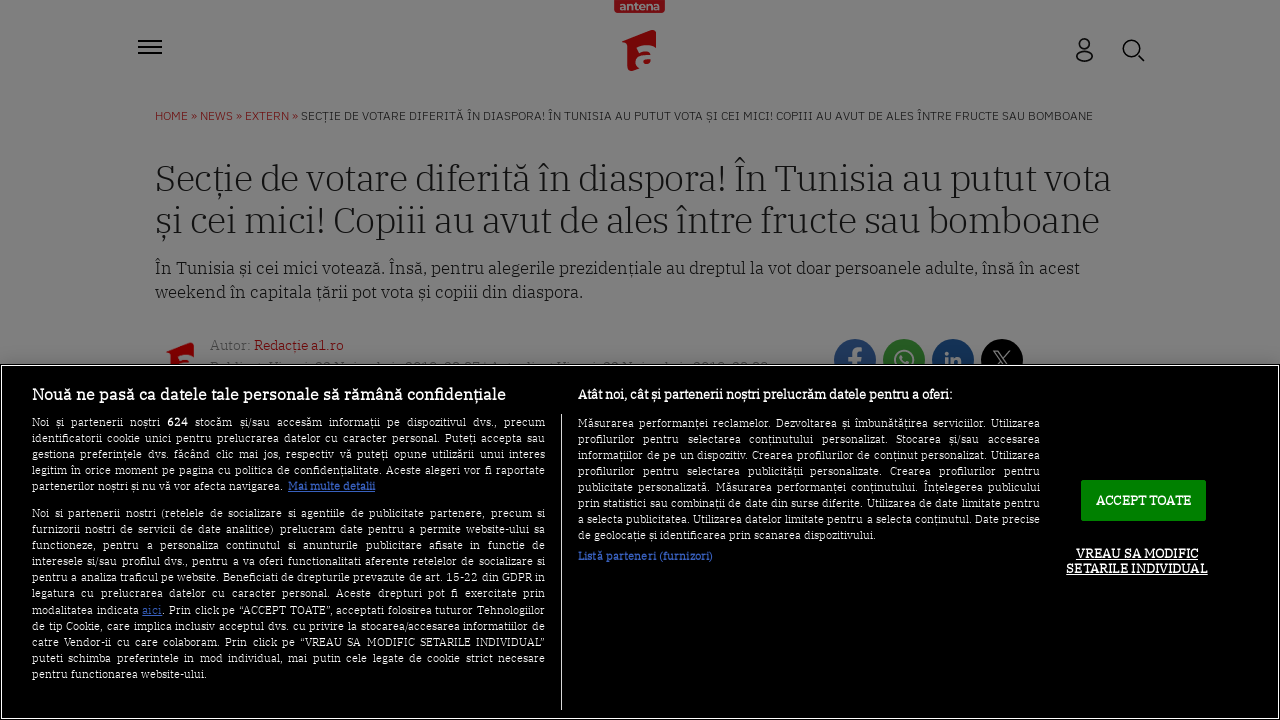

--- FILE ---
content_type: text/javascript;charset=utf-8
request_url: https://id.cxense.com/public/user/id?json=%7B%22identities%22%3A%5B%7B%22type%22%3A%22ckp%22%2C%22id%22%3A%22ml1lug5wni6cek3d%22%7D%2C%7B%22type%22%3A%22lst%22%2C%22id%22%3A%22fnvfrxdjvjnt1wswrldas32xz%22%7D%2C%7B%22type%22%3A%22cst%22%2C%22id%22%3A%22fnvfrxdjvjnt1wswrldas32xz%22%7D%5D%7D&callback=cXJsonpCB2
body_size: 206
content:
/**/
cXJsonpCB2({"httpStatus":200,"response":{"userId":"cx:12q19qw1k4264qzg93euac7u8:2n2q9habfmg78","newUser":false}})

--- FILE ---
content_type: text/javascript;charset=utf-8
request_url: https://p1cluster.cxense.com/p1.js
body_size: 99
content:
cX.library.onP1('fnvfrxdjvjnt1wswrldas32xz');
